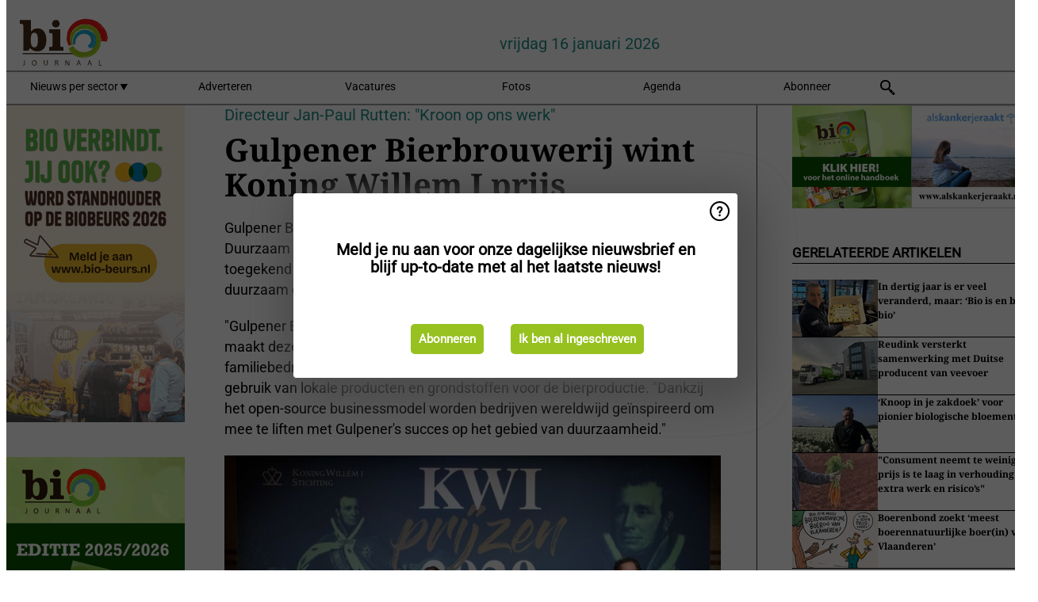

--- FILE ---
content_type: text/html; charset=utf-8
request_url: https://www.biojournaal.nl/widget/top/1044/
body_size: 146
content:

    <section>
        <h2>Top 5 -  afgelopen week</h2>
        <ul>
                <li>
                    <a href="/article/9798945/bijna-913-000-kilo-groente-dreigt-verloren-te-gaan-door-overschotten/">
                        <article>Bijna 913.000 kilo groente dreigt verloren te gaan door overschotten</article>
                    </a>
                </li>
                <li>
                    <a href="/article/9798325/bioboerderij-boterhuys-sluit-de-deuren-visieloos-beleid-maakt-doorgaan-onmogelijk/">
                        <article>Bioboerderij Boterhuys sluit de deuren: &quot;Visieloos beleid maakt doorgaan onmogelijk&quot;</article>
                    </a>
                </li>
                <li>
                    <a href="/article/9797978/curator-jongerius-onderneemt-actie/">
                        <article>Curator Jongerius onderneemt actie</article>
                    </a>
                </li>
                <li>
                    <a href="/article/9798335/in-onze-visie-is-het-essentieel-dat-afnemers-afspraken-maken-met-de-primaire-teelt/">
                        <article>&quot;In onze visie is het essentieel dat afnemers afspraken maken met de primaire teelt&quot;</article>
                    </a>
                </li>
                <li>
                    <a href="/article/9799350/zelfs-biologische-kipfilets-besmet-met-antibioticaresistente-bacterien/">
                        <article>Zelfs biologische kipfilets besmet met antibioticaresistente bacteri&#xEB;n</article>
                    </a>
                </li>
        </ul>
    </section>


--- FILE ---
content_type: text/html; charset=utf-8
request_url: https://www.biojournaal.nl/widget/googlenews/1041/
body_size: 2096
content:

<section>
    <h2>Overig nieuws</h2>
    <ul >
            <li >
                <a href="https://news.google.com/rss/articles/[base64]?oc=5">Vluchtende verdachte van mishandeling zwaargewond na aanrijding in Venlo - De Telegraaf</a>
            </li>
            <li >
                <a href="https://news.google.com/rss/articles/[base64]?oc=5">Nieuwe brand op vuilstort Bonaire, bewoners eisen ingrijpen Den Haag - NOS</a>
            </li>
            <li >
                <a href="https://news.google.com/rss/articles/[base64]?oc=5">Martin Visser: Oekra&#xEF;ne mag absoluut geen EU-lid worden - De Telegraaf</a>
            </li>
            <li >
                <a href="https://news.google.com/rss/articles/[base64]?oc=5">Frontale aanrijding op N388 bij Niebert: bestuurder bekneld (update) - 112groningen.nl</a>
            </li>
            <li >
                <a href="https://news.google.com/rss/articles/[base64]?oc=5">112-nieuws | Snelweg lange tijd dicht door ongeluk - Frontale botsing tussen bestelbusje en auto - Omroep West</a>
            </li>
            <li >
                <a href="https://news.google.com/rss/articles/[base64]?oc=5">Aantal winkels weer open na explosie Utrecht, drie katten nog vermist - NOS</a>
            </li>
            <li >
                <a href="https://news.google.com/rss/articles/[base64]?oc=5">DSI valt huis binnen met pantserwagen: bewoner (23) nog vast - Omroep Brabant</a>
            </li>
            <li >
                <a href="https://news.google.com/rss/articles/[base64]?oc=5">Reljongeren intimideren winkelpersoneel in Geldrop: &#x27;Wil je vechten dan?!&#x27; - Omroep Brabant</a>
            </li>
            <li >
                <a href="https://news.google.com/rss/articles/[base64]?oc=5">Rijk worden omdat je in God gelooft: &#x27;Welvaartsevangelie is kapitalistische versie van christendom&#x27; - EenVandaag</a>
            </li>
            <li >
                <a href="https://news.google.com/rss/articles/[base64]?oc=5">Zeldzame witte walvis, een Beluga, gespot voor de kust van Callantsoog - NH Nieuws</a>
            </li>
    </ul>
</section>

--- FILE ---
content_type: text/html; charset=utf-8
request_url: https://www.biojournaal.nl/widget/rates/1042/
body_size: -146
content:

<section>
    <h2>
        Koerslijst
        <a href="//www.ecb.europa.eu/stats/policy_and_exchange_rates/euro_reference_exchange_rates/html/index.en.html">&#x2192; Zie meer</a>
    </h2>
    <ul>
            <li>
                <a href="//www.ecb.europa.eu/stats/exchange/eurofxref/html/eurofxref-graph-usd.en.html" target="_blank">USD: 1.1617</a>
            </li>
            <li>
                <a href="//www.ecb.europa.eu/stats/exchange/eurofxref/html/eurofxref-graph-dkk.en.html" target="_blank">DKK: 7.4712</a>
            </li>
            <li>
                <a href="//www.ecb.europa.eu/stats/exchange/eurofxref/html/eurofxref-graph-chf.en.html" target="_blank">CHF: 0.9313</a>
            </li>
            <li>
                <a href="//www.ecb.europa.eu/stats/exchange/eurofxref/html/eurofxref-graph-nok.en.html" target="_blank">NOK: 11.7203</a>
            </li>
            <li>
                <a href="//www.ecb.europa.eu/stats/exchange/eurofxref/html/eurofxref-graph-zar.en.html" target="_blank">ZAR: 19.0382</a>
            </li>
        <li>
            <em>Wisselkoersen t.o.v. Euro</em>
        </li>
        <li>
            <em>Bron: ECB</em>
        </li>
    </ul>
</section>